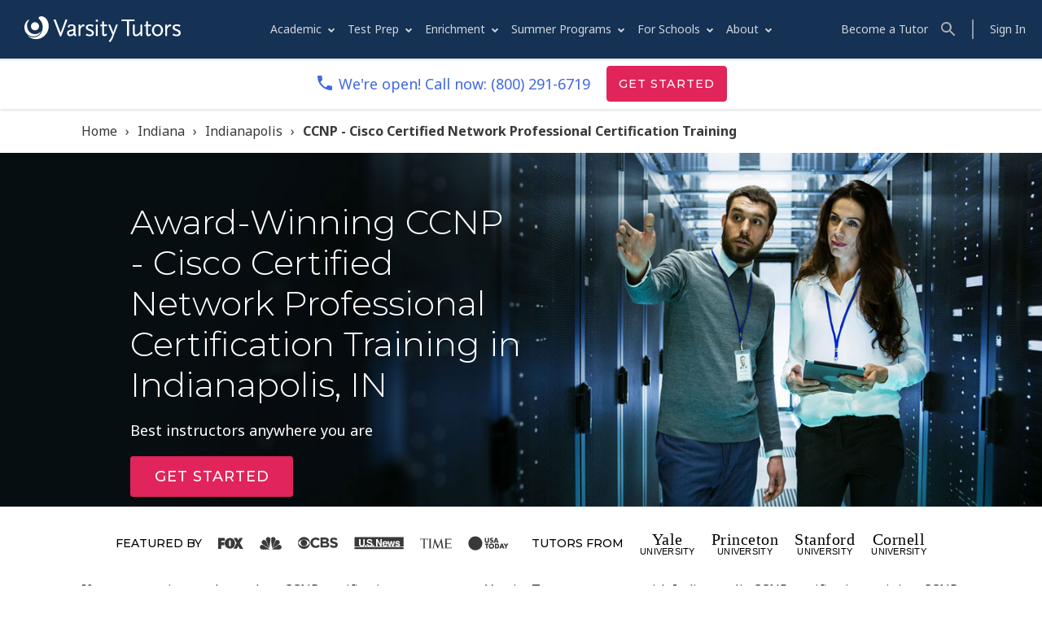

--- FILE ---
content_type: text/css
request_url: https://assets2.varsitytutors.com/vt-leadform-builder/styles/vt_tech_cert_hagrid.54b49626.css
body_size: 2295
content:
.vt-leadform-wizard--vt_tech_cert_hagrid .progress-wrapper{display:none;max-width:300px;margin:0 auto}.vt-leadform-wizard--vt_tech_cert_hagrid .leadform.interacted .progress-wrapper{display:block}@media (min-width: 46.875em){.vt-leadform-wizard--vt_tech_cert_hagrid .leadform.interacted .progress-wrapper{display:none}}.vt-leadform-wizard--vt_tech_cert_hagrid .progress-bar{height:10px;margin:10px 0;position:relative}.vt-leadform-wizard--vt_tech_cert_hagrid .progress-bar__total{background-color:#fff;border:1px solid #4f4f4f;box-sizing:border-box;height:10px;left:0;position:absolute;top:calc(50% - 10px / 2);width:100%}.vt-leadform-wizard--vt_tech_cert_hagrid .progress-bar__indicator{background-color:#ffd93b;height:100%;left:0;position:absolute;top:0;transition:width .25s ease-in-out;width:0}@media (min-width: 46.875em){.vt-leadform-wizard--vt_tech_cert_hagrid .lead-constructor__panel--welcome.lead-constructor__panel,.vt-leadform-wizard--vt_tech_cert_hagrid .lead-constructor__panel--welcome-alternate.lead-constructor__panel{text-align:center}}.vt-leadform-wizard--vt_tech_cert_hagrid .lead-constructor__panel--welcome .lead-constructor__question-block,.vt-leadform-wizard--vt_tech_cert_hagrid .lead-constructor__panel--welcome-alternate .lead-constructor__question-block{margin-bottom:20px}.vt-leadform-wizard--vt_tech_cert_hagrid .lead-constructor__panel--welcome .lead-constructor__heading,.vt-leadform-wizard--vt_tech_cert_hagrid .lead-constructor__panel--welcome-alternate .lead-constructor__heading{font-size:28px;font-size:1.75rem;line-height:1.21429;text-align:center;margin:0 0 20px}@media (min-width: 46.875em){.vt-leadform-wizard--vt_tech_cert_hagrid .lead-constructor__panel--welcome .lead-constructor__heading,.vt-leadform-wizard--vt_tech_cert_hagrid .lead-constructor__panel--welcome-alternate .lead-constructor__heading{font-size:36px;font-size:2.25rem;line-height:1.16667}}.vt-leadform-wizard--vt_tech_cert_hagrid .lead-constructor__panel--welcome .lead-constructor__subheading,.vt-leadform-wizard--vt_tech_cert_hagrid .lead-constructor__panel--welcome-alternate .lead-constructor__subheading{font-weight:400;font-family:"Noto Sans",sans-serif;font-size:16px;font-size:1rem;line-height:1.5;margin:0 0 20px}@media (min-width: 46.875em){.vt-leadform-wizard--vt_tech_cert_hagrid .lead-constructor__panel--welcome .lead-constructor__subheading,.vt-leadform-wizard--vt_tech_cert_hagrid .lead-constructor__panel--welcome-alternate .lead-constructor__subheading{font-size:18px;font-size:1.125rem;line-height:1.33333}}.vt-leadform-wizard--vt_tech_cert_hagrid .lead-constructor__panel--welcome .lead-constructor__content,.vt-leadform-wizard--vt_tech_cert_hagrid .lead-constructor__panel--welcome-alternate .lead-constructor__content{text-align:center;top:50px;transform:translateY(0)}.vt-leadform-wizard--vt_tech_cert_hagrid .lead-constructor__panel--welcome p.guarantee,.vt-leadform-wizard--vt_tech_cert_hagrid .lead-constructor__panel--welcome-alternate p.guarantee{font-size:14px;font-size:.875rem;line-height:1.5;font-style:italic;margin:20px auto}.vt-leadform-wizard--vt_tech_cert_hagrid .lead-constructor__panel--welcome .lead-constructor__question-block>.lead-constructor__eyebrow--split-text,.vt-leadform-wizard--vt_tech_cert_hagrid .lead-constructor__panel--welcome-alternate .lead-constructor__question-block>.lead-constructor__eyebrow--split-text{display:none}@media (min-width: 46.875em){.vt-leadform-wizard--vt_tech_cert_hagrid .lead-constructor__panel--welcome .lead-constructor__question-block>.lead-constructor__eyebrow--split-text,.vt-leadform-wizard--vt_tech_cert_hagrid .lead-constructor__panel--welcome-alternate .lead-constructor__question-block>.lead-constructor__eyebrow--split-text{display:block}}@media (min-width: 37.5em){.vt-leadform-wizard--vt_tech_cert_hagrid .lead-constructor__panel--radio-buttons .lead-constructor__answer-block.two-column{page-break-inside:avoid;-moz-column-break-inside:avoid;break-inside:avoid;-moz-column-count:2;column-count:2;max-width:500px;margin:auto}}@media (min-width: 46.875em){.vt-leadform-wizard--vt_tech_cert_hagrid .lead-constructor__panel--radio-buttons .lead-constructor__answer-block.two-column{max-width:none}}@media (min-width: 37.5em){.vt-leadform-wizard--vt_tech_cert_hagrid .lead-constructor__panel--radio-buttons .lead-constructor__answer-block.two-column .lead-constructor__button{display:inline-block}}@media (min-width: 37.5em){.vt-leadform-wizard--vt_tech_cert_hagrid .lead-constructor__panel--radio-buttons .lead-constructor__answer-block.two-column .lead-constructor__button.lead-constructor__button--hidden{display:none}}.vt-leadform-wizard--vt_tech_cert_hagrid .lead-constructor__panel--radio-buttons .lead-constructor__radio{display:none}.vt-leadform-wizard--vt_tech_cert_hagrid .lead-constructor__panel--radio-buttons .lead-constructor__button{display:block;text-transform:none;margin:0 auto 10px;max-width:260px;width:100%}.vt-leadform-wizard--vt_tech_cert_hagrid .lead-constructor__panel--radio-buttons .lead-constructor__button:last-of-type{margin-bottom:0}.vt-leadform-wizard--vt_tech_cert_hagrid .lead-constructor__panel--radio-buttons .lead-constructor__button.lead-constructor__button--link{margin-bottom:10px}.vt-leadform-wizard--vt_tech_cert_hagrid .lead-constructor__panel--radio-buttons .lead-constructor__button:active{background-color:#007ac0;color:#fff}.vt-leadform-wizard--vt_tech_cert_hagrid .lead-constructor__panel--radio-buttons .lead-constructor__button.lead-constructor__button--hidden{display:none}@media (min-width: 46.875em){.vt-leadform-wizard--vt_tech_cert_hagrid .lead-constructor__panel--radio-buttons .lead-constructor__button{background:transparent;border:none;cursor:pointer;font-family:"Noto Sans",sans-serif;letter-spacing:normal;margin:5px 0;max-width:unset;padding:5px 0;text-align:left;font-size:24px;font-size:1.5rem;line-height:1.5}.vt-leadform-wizard--vt_tech_cert_hagrid .lead-constructor__panel--radio-buttons .lead-constructor__button:hover,.vt-leadform-wizard--vt_tech_cert_hagrid .lead-constructor__panel--radio-buttons .lead-constructor__button:active{background:transparent;box-shadow:none;color:#e1245a}}.vt-leadform-wizard--vt_tech_cert_hagrid .lead-constructor__form-fields .lead-constructor__answer-block{margin:0 auto;max-width:260px;text-align:left}@media (min-width: 46.875em){.vt-leadform-wizard--vt_tech_cert_hagrid .lead-constructor__form-fields .lead-constructor__answer-block{margin:0}}.vt-leadform-wizard--vt_tech_cert_hagrid .lead-constructor__form-fields .lead-constructor__answer-block .form__label-text{font-size:16px;font-size:1rem;line-height:1.375;position:relative}.vt-leadform-wizard--vt_tech_cert_hagrid .lead-constructor__form-fields .lead-constructor__answer-block .form__label-lock_icon{display:inline-block;height:24px;width:24px;float:right}.vt-leadform-wizard--vt_tech_cert_hagrid .lead-constructor__form-fields .lead-constructor__answer-block .form__label-lock_icon>svg{cursor:default;max-height:100%}.vt-leadform-wizard--vt_tech_cert_hagrid .lead-constructor__form-fields .lead-constructor__answer-block input,.vt-leadform-wizard--vt_tech_cert_hagrid .lead-constructor__form-fields .lead-constructor__answer-block textarea{font-size:18px;font-size:1.125rem;line-height:1;border:none;border-radius:0;box-shadow:inset 0 1px 3px rgba(0,0,0,0.5);height:50px}.vt-leadform-wizard--vt_tech_cert_hagrid .lead-constructor__form-fields .lead-constructor__answer-block textarea{height:75px;max-width:260px}.vt-leadform-wizard--vt_tech_cert_hagrid .lead-constructor__form-fields .lead-constructor__answer-block .form__error{bottom:8px}.vt-leadform-wizard--vt_tech_cert_hagrid .lead-constructor__form-fields .lead-constructor__answer-block .form__field--checkbox{position:relative;margin:0 0 2em}.vt-leadform-wizard--vt_tech_cert_hagrid .lead-constructor__form-fields .lead-constructor__answer-block .form__field--checkbox .form__error{background-color:transparent;color:#e35b5b;bottom:-25px;left:10px}.vt-leadform-wizard--vt_tech_cert_hagrid .lead-constructor__form-fields .lead-constructor__answer-block .form__field--checkbox .form__error::before{content:none}.vt-leadform-wizard--vt_tech_cert_hagrid .lead-constructor__form-fields .lead-constructor__answer-block input[type="checkbox"]{height:14px}.vt-leadform-wizard--vt_tech_cert_hagrid .lead-constructor__form-fields .lead-constructor__question.edge-heading.slide-subheading{font-size:20px}.vt-leadform-wizard--vt_tech_cert_hagrid .lead-constructor__panel--checkboxes{position:relative}@media (min-width: 46.875em){.vt-leadform-wizard--vt_tech_cert_hagrid .lead-constructor__panel--checkboxes .lead-constructor__content{top:50%}}.vt-leadform-wizard--vt_tech_cert_hagrid .lead-constructor__panel--checkboxes .lead-constructor__helpertext{font-style:italic;margin:10px 0 0}.vt-leadform-wizard--vt_tech_cert_hagrid .lead-constructor__panel--checkboxes .lead-constructor__answer-block{margin:20px auto;max-width:260px}@media (min-width: 46.875em){.vt-leadform-wizard--vt_tech_cert_hagrid .lead-constructor__panel--checkboxes .lead-constructor__answer-block{max-width:none}}@media (min-width: 37.5em){.vt-leadform-wizard--vt_tech_cert_hagrid .lead-constructor__panel--checkboxes .lead-constructor__answer-block.two-column{page-break-inside:avoid;-moz-column-break-inside:avoid;break-inside:avoid;-moz-column-count:2;column-count:2;max-width:500px}}@media (min-width: 46.875em){.vt-leadform-wizard--vt_tech_cert_hagrid .lead-constructor__panel--checkboxes .lead-constructor__answer-block.two-column{max-width:none}}@media (min-width: 37.5em){.vt-leadform-wizard--vt_tech_cert_hagrid .lead-constructor__panel--checkboxes .lead-constructor__answer-block.three-column{page-break-inside:avoid;-moz-column-break-inside:avoid;break-inside:avoid;-moz-column-count:3;column-count:3;max-width:500px}}@media (min-width: 46.875em){.vt-leadform-wizard--vt_tech_cert_hagrid .lead-constructor__panel--checkboxes .lead-constructor__answer-block.three-column{max-width:none}}.vt-leadform-wizard--vt_tech_cert_hagrid .lead-constructor__panel--checkboxes input.lead-constructor__checkbox{display:none}.vt-leadform-wizard--vt_tech_cert_hagrid .lead-constructor__panel--checkboxes input.lead-constructor__checkbox:checked+label:after{content:''}.vt-leadform-wizard--vt_tech_cert_hagrid .lead-constructor__panel--checkboxes label.lead-constructor__button{position:relative;display:inline-block;cursor:pointer;text-transform:none;margin:0 auto 10px;width:100%;text-align:left;padding-left:36px;padding-top:4px}@media (min-width: 46.875em){.vt-leadform-wizard--vt_tech_cert_hagrid .lead-constructor__panel--checkboxes label.lead-constructor__button{letter-spacing:normal;font-size:24px;font-size:1.5rem;line-height:1.5}}.vt-leadform-wizard--vt_tech_cert_hagrid .lead-constructor__panel--checkboxes label.lead-constructor__button:before{content:'';position:absolute;display:block;background-color:#fff;box-shadow:inset 0 1px 3px #4e6379;height:22px;width:22px;left:0;top:0}@media (min-width: 46.875em){.vt-leadform-wizard--vt_tech_cert_hagrid .lead-constructor__panel--checkboxes label.lead-constructor__button:before{top:10px}}.vt-leadform-wizard--vt_tech_cert_hagrid .lead-constructor__panel--checkboxes label.lead-constructor__button:after{content:none;position:absolute;display:block;transform:rotate(-45deg);height:6px;width:14px;border-left:2px solid;border-bottom:2px solid;left:4px;top:6px}@media (min-width: 46.875em){.vt-leadform-wizard--vt_tech_cert_hagrid .lead-constructor__panel--checkboxes label.lead-constructor__button:after{left:4px;top:16px}}.vt-leadform-wizard--vt_tech_cert_hagrid .leadform-responsive-picture+*{position:relative}.vt-leadform-wizard--vt_tech_cert_hagrid .leadform-responsive-image{display:block;max-width:none;position:absolute;left:50%;top:50%;width:auto;height:100%;pointer-events:none;transform:translateX(-50%) translateY(-50%)}.vt-leadform-wizard--vt_tech_cert_hagrid .leadform-responsive-image--mobile{width:100%;height:auto;position:static;transform:none}@media (min-width: 46.875em){.vt-leadform-wizard--vt_tech_cert_hagrid .leadform-responsive-image--mobile{width:auto;height:100%;position:absolute;transform:translateX(-50%) translateY(-50%)}}@supports ((-o-object-fit: cover) or (object-fit: cover)){.vt-leadform-wizard--vt_tech_cert_hagrid .leadform-responsive-image{-o-object-fit:cover;object-fit:cover;-o-object-position:70% 50%;object-position:70% 50%;transform:none;width:100%;left:0;top:0}}.vt-leadform-wizard--vt_tech_cert_hagrid .interacted .leadform-responsive-image,.vt-leadform-wizard--vt_tech_cert_hagrid .interacted .leadform-responsive-picture{display:none}@media (min-width: 46.875em){.vt-leadform-wizard--vt_tech_cert_hagrid .interacted .leadform-responsive-image,.vt-leadform-wizard--vt_tech_cert_hagrid .interacted .leadform-responsive-picture{display:none}}@media (min-width: 46.875em){.vt-leadform-wizard--vt_tech_cert_hagrid .leadform--image:not(.interacted){height:34vw;max-height:500px;min-height:400px}}@media (min-width: 46.875em){.vt-leadform-wizard--vt_tech_cert_hagrid .leadform--image .lead-constructor__panel--welcome .lead-constructor__content{max-width:50%}}@media (min-width: 65.25em){.vt-leadform-wizard--vt_tech_cert_hagrid .leadform--image .lead-constructor__panel--welcome .lead-constructor__content{max-width:55%}}@media (min-width: 73em){.vt-leadform-wizard--vt_tech_cert_hagrid .leadform--image .lead-constructor__panel--welcome .lead-constructor__content{max-width:60%}}@media (min-width: 46.875em){.vt-leadform-wizard--vt_tech_cert_hagrid .leadform--image .lead-constructor__panel--welcome .lead-constructor__heading,.vt-leadform-wizard--vt_tech_cert_hagrid .leadform--image .lead-constructor__panel--welcome .lead-constructor__content{text-align:left}}.vt-leadform-wizard--vt_tech_cert_hagrid .lead-constructor__panel--thank-you-form .lead-constructor__radio-wrapper{text-align:left;margin:0 auto;max-width:260px}@media (min-width: 46.875em){.vt-leadform-wizard--vt_tech_cert_hagrid .lead-constructor__panel--thank-you-form .lead-constructor__radio-wrapper{margin:0}}.vt-leadform-wizard--vt_tech_cert_hagrid .lead-constructor__panel--thank-you-form .lead-constructor__button{cursor:pointer;display:inline-block;margin:5px 0;padding:5px 10px;font-size:24px;font-size:1.5rem;line-height:1.5}.vt-leadform-wizard--vt_tech_cert_hagrid .lead-constructor__panel--thank-you-form .lead-constructor__heading{font-size:2em}.vt-leadform-wizard--vt_tech_cert_hagrid .lead-constructor__panel--thank-you-form input{font-size:24px;font-size:1.5rem;line-height:1.5}.vt-leadform-wizard--vt_tech_cert_hagrid .lead-constructor__panel--thank-you-form input[name='dialer_consent_accepted']{margin-top:5px}.vt-leadform-wizard--vt_tech_cert_hagrid .lead-constructor__panel--thank-you-form select{max-width:300px;font-size:16px;font-size:1rem;line-height:1.375;border:none;border-radius:0;box-shadow:inset 0 1px 3px rgba(0,0,0,0.5)}.vt-leadform-wizard--vt_tech_cert_hagrid .lead-constructor__panel--thank-you-form .form__field--checkbox{position:relative;align-items:flex-start;display:flex;margin:10px 0 20px}.vt-leadform-wizard--vt_tech_cert_hagrid .lead-constructor__panel--thank-you-form .form__field--checkbox .form__error{background-color:transparent;color:#e35b5b;bottom:-25px;left:25px;text-align:left}.vt-leadform-wizard--vt_tech_cert_hagrid .lead-constructor__panel--thank-you-form .form__field--checkbox .form__error::before{content:none}.vt-leadform-wizard--vt_tech_cert_hagrid .lead-constructor__panel--thank-you-form .form__field--checkbox__label{cursor:pointer;display:inline-block;padding-left:10px;text-align:left;font-size:20px;font-size:1.25rem;line-height:1.4}.vt-leadform-wizard--vt_tech_cert_hagrid .lead-constructor__panel--thank-you-form .lead-constructor__next{margin:20px 0 0}@media (min-width: 46.875em){.vt-leadform-wizard--vt_tech_cert_hagrid .lead-constructor__panel--thank-you-panel{height:150px}}@media (min-width: 46.875em){.vt-leadform-wizard--vt_tech_cert_hagrid .lead-constructor__panel--thank-you-panel.lead-constructor__panel{text-align:center}}.vt-leadform-wizard--vt_tech_cert_hagrid .lead-constructor__panel--thank-you-panel .lead-constructor__body{font-size:16px;font-size:1rem;line-height:1.375;max-width:550px;margin:0 auto}.vt-leadform-wizard--vt_tech_cert_hagrid .lead-constructor__panel--thank-you-panel .lead-constructor__heading{font-size:2em}.vt-leadform-wizard--vt_tech_cert_hagrid .lead-constructor__panel--thank-you-panel .thank-you-panel__phone-number{display:none;font-size:36px;font-size:2.25rem;line-height:.88889;margin-top:10px;text-decoration:none;color:#e1245a;font-weight:500}@media (min-width: 46.875em){.vt-leadform-wizard--vt_tech_cert_hagrid .lead-constructor__panel--thank-you-panel .thank-you-panel__phone-number{display:inline-block}}.vt-leadform-wizard--vt_tech_cert_hagrid .lead-constructor__panel--thank-you-panel .thank-you-panel__phone-button{display:inline-block;margin-top:10px}.vt-leadform-wizard--vt_tech_cert_hagrid .lead-constructor__panel--thank-you-panel .thank-you-panel__phone-button svg{display:inline-block;vertical-align:text-bottom;height:20px;width:20px;margin-right:-4px}@media (min-width: 46.875em){.vt-leadform-wizard--vt_tech_cert_hagrid .lead-constructor__panel--thank-you-panel .thank-you-panel__phone-button{display:none}}.vt-leadform-wizard--vt_tech_cert_hagrid .lead-constructor__panel--welcome{padding:0 20px}@media (min-width: 46.875em){.vt-leadform-wizard--vt_tech_cert_hagrid .lead-constructor__panel--welcome{padding:0 40px}}.vt-leadform-wizard--vt_tech_cert_hagrid .leadform--image .lead-constructor__panel--welcome .lead-constructor__content{padding-top:10px}@media (min-width: 46.875em){.vt-leadform-wizard--vt_tech_cert_hagrid .leadform--image .lead-constructor__panel--welcome .lead-constructor__content{padding-top:0}}@media (min-width: 73em){.vt-leadform-wizard--vt_tech_cert_hagrid .leadform--image .lead-constructor__panel--welcome .lead-constructor__content{max-width:50%}}@media (min-width: 46.875em){.vt-leadform-wizard--vt_tech_cert_hagrid .lead-constructor__content .lead-constructor__eyebrow,.vt-leadform-wizard--vt_tech_cert_hagrid .lead-constructor__content .lead-constructor__heading,.vt-leadform-wizard--vt_tech_cert_hagrid .lead-constructor__content .lead-constructor__subheading,.vt-leadform-wizard--vt_tech_cert_hagrid .lead-constructor__content .guarantee{color:white;-webkit-font-smoothing:antialiased;-moz-osx-font-smoothing:grayscale}}.vt-leadform-wizard--vt_tech_cert_hagrid .edge-button--primary{max-width:200px}.vt-leadform-wizard--vt_tech_cert_hagrid .edge-button--primary svg{display:none}.vt-leadform-wizard--vt_tech_cert_hagrid .lead-constructor__content .lead-constructor__eyebrow{margin-top:0;margin-bottom:10px;font-size:16px}@media (min-width: 46.875em){.vt-leadform-wizard--vt_tech_cert_hagrid .lead-constructor__content .lead-constructor__eyebrow{font-size:18px;margin-top:20px}}.vt-leadform-wizard--vt_tech_cert_hagrid .lead-constructor__content .lead-constructor__heading{font-size:22px;margin-top:10px;margin-bottom:10px}@media (min-width: 46.875em){.vt-leadform-wizard--vt_tech_cert_hagrid .lead-constructor__content .lead-constructor__heading{display:block;margin-bottom:20px;font-size:42px;font-size:2.625rem;line-height:1.19048}}.vt-leadform-wizard--vt_tech_cert_hagrid .lead-constructor__content .lead-constructor__subheading{margin-top:10px;margin-bottom:10px}@media (min-width: 46.875em){.vt-leadform-wizard--vt_tech_cert_hagrid .lead-constructor__content .lead-constructor__subheading{margin-top:20px;margin-bottom:20px}}


/*# sourceMappingURL=vt_tech_cert_hagrid.54b49626.css.map*/